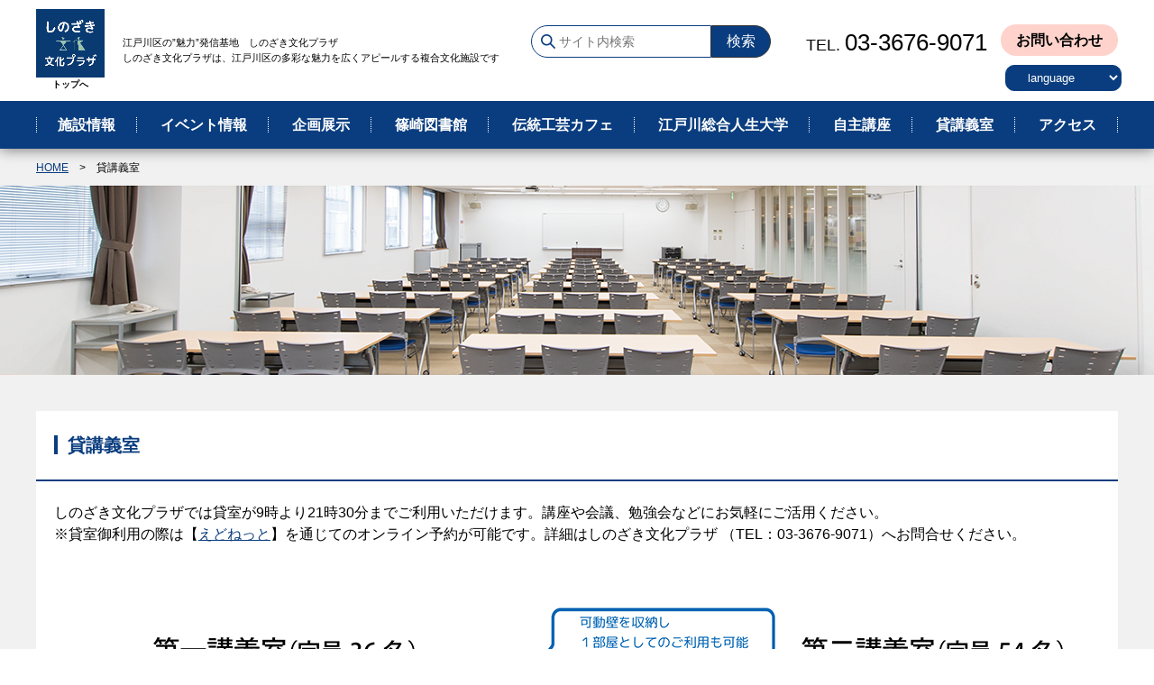

--- FILE ---
content_type: text/html; charset=UTF-8
request_url: https://www.shinozaki-bunkaplaza.com/edonet
body_size: 5226
content:
<!DOCTYPE html>
<html lang="ja">
<head>
    <meta http-equiv="X-UA-Compatible" content="IE=11">
    <title>貸講義室 | 江戸川区 篠崎駅直結 複合施設 図書館 カフェ「しのざき文化プラザ」</title>
    <meta charset="UTF-8">
    <meta name="keywords" content="江戸川区,篠崎,駅直結,複合施設,しのざき文化プラザ,篠崎図書館,江戸川人生総合大学,伝統工芸,カフェ,ギャラリー,講座,スターツアメニティー,スターツ">
    <meta name="description"
          content="江戸川区篠崎駅直結「しのざき文化プラザ」では貸室が9時より21時30分までご利用いただけます。講座や会議、勉強会などにお気軽にご活用ください。">
    <meta name="viewport"
          content="width=device-width,initial-scale=1.0,minimum-scale=1.0,maximum-scale=1.0,user-scalable=no">
    <meta name="format-detection" content="telephone=no">
    <meta property="og:title" content="貸講義室 | 江戸川区 篠崎駅直結 複合施設 図書館 カフェ「しのざき文化プラザ」">
    <meta property="og:type" content="article">
    <meta property="og:url" content="https://www.shinozaki-bunkaplaza.com/edonet">
    <meta property="og:image" content="https://www.shinozaki-bunkaplaza.com/common/img/pc/ogp.jpg"/>
    <meta property="og:site_name" content="江戸川区 篠崎駅直結 複合施設 図書館 カフェ「しのざき文化プラザ」">
    <meta property="og:description" content="江戸川区の”魅力”発信基地 しのざき文化プラザ ｜ しのざき文化プラザは、江戸川区の多彩な魅力を広くアピールする複合文化施設です">
    <meta property="fb:app_id" content="App ID">
    <meta property="article:publisher" content="https://www.facebook.com/Shinopla/">
    <meta name="twitter:card" content="summary_large_image">
    <meta name="twitter:site" content="@shinozakibunnka">
    <meta name="twitter:image" content="https://www.shinozaki-bunkaplaza.com/common/img/pc/ogp.jpg"/>
    <meta name="apple-mobile-web-app-title" content="篠崎文化プラザ">
    <link rel="apple-touch-icon" size="152x152" href="../common/img/ico/apple-touch-icon.png">
    <link rel="icon" href="../common/img/ico/favicon.png">
    <link rel="stylesheet" href="/common/css/reset.css">
    <link rel="stylesheet" href="/common/css/style.css">
    <link rel="stylesheet" href="/css/share.css">
    <link rel="stylesheet" href="/css/edonet.css">
    <script src="//code.jquery.com/jquery-1.11.0.min.js"></script>
    <script src="//code.jquery.com/jquery-migrate-1.2.1.min.js"></script>
    <script src="/common/js/script.js"></script>
    <script src="/js/share.js"></script>
    <script src="/js/header-hight.js"></script>
    <script src="/js/translate.js"></script>
    <script src="https://cdnjs.cloudflare.com/ajax/libs/jquery-cookie/1.4.1/jquery.cookie.js"></script>



    <!-- Google Tag Manager -->
<script>(function(w,d,s,l,i){w[l]=w[l]||[];w[l].push({'gtm.start':
new Date().getTime(),event:'gtm.js'});var f=d.getElementsByTagName(s)[0],
j=d.createElement(s),dl=l!='dataLayer'?'&l='+l:'';j.async=true;j.src=
'https://www.googletagmanager.com/gtm.js?id='+i+dl;f.parentNode.insertBefore(j,f);
})(window,document,'script','dataLayer','GTM-WRH2KJK');</script>
<!-- End Google Tag Manager -->

</head>
<body>

<!-- Google Tag Manager (noscript) -->
<noscript><iframe src="https://www.googletagmanager.com/ns.html?id=GTM-WRH2KJK"
height="0" width="0" style="display:none;visibility:hidden"></iframe></noscript>
<!-- End Google Tag Manager (noscript) --><div id="wrapper">

    <header id="header">
    <div class="header-top">
        <div class="inner">
            <h1 class="logo"><span><a href="/"><img src="/common/img/pc/logo.jpg" alt="しのざき文化プラザ"
                                                    class="switch"><div class="to-top">トップへ</div></a></span><span class="sub-title">江戸川区の”魅力”発信基地　しのざき文化プラザ<br>しのざき文化プラザは、江戸川区の多彩な魅力を広くアピールする複合文化施設です</span>
            </h1>
            <div class="head-contact">
                <ul>
                    <li>TEL.<span class="tel-link">03-3676-9071</span></li>
                    <li><a href="/contact">お問い合わせ</a></li>
                </ul>
            </div>
            <div id="navToggle">
                <div>
                    <span></span>
                    <span></span>
                    <span></span>
                </div>
            </div>
        </div>
    </div>
    <nav id="gnav" class="menu">
        <div class="inner">
            <section class="search-box">
                <form action="https://www.shinozaki-bunkaplaza.com/search" method="post">
                    <input type="hidden" name="_token" value="2BvBy5eiICzMFdgRYzFP3dor6xdDcTyNdkcvOJd1">
                    <input type="search" name="search" placeholder="サイト内検索">
                    <input type="submit" name="submit" value="検索" >
                </form>
            </section>

            <div class="head-lang">
                <select name="head-lang" id="lang_select" >
                    <option value="default" class="notranslate" icon="fa-solid fa-globe">language</option>
                    <option value="ja" class="notranslate">日本語</option>
                    <option value="en" class="notranslate">English</option>
                    <option value="zh_cn" class="notranslate">中文 – 简体</option>
                    <option value="zh_tw" class="notranslate">中文 – 繁體</option>
                    <option value="ko" class="notranslate">한국어</option>
                </select>
            </div>



            <ul id="normal" class="dropmenu">
                <li><a href="/facility"><span>施設情報</span></a></li>
                <li><a href="/event"><span>イベント情報</span></a></li>
                <li><a href="/gallery"><span>企画展示</span></a></li>
                <li><a href="/library"><span>篠崎図書館</span></a></li>
                <li><a href="/cafe"><span>伝統工芸カフェ</span></a></li>
                <li><a href="https://www.sougou-jinsei-daigaku.net/" target="_blank"><span>江戸川総合人生大学</span></a></li>
                <li><a href="/lecture"><span>自主講座</span></a></li>
                <li><a href="https://www.shinozaki-bunkaplaza.com/edonet"><span>貸講義室</span></a></li>
                <li><a href="https://www.shinozaki-bunkaplaza.com/access"><span>アクセス</span></a></li>
            </ul>
        </div>
    </nav>
</header>
<script src="https://www.shinozaki-bunkaplaza.com/common/js/swal.js"></script>
    



    <article id="maincontents" class="edonet">
        <div class="breadcrumbs">
            <div class="inner">
                <ul>
                    <li><a href="/">HOME</a></li>
                    <li>貸講義室</li>
                </ul>
            </div>
        </div>
        <article id="main-visual">
            <img src="/img/pc/edonet/main-visual.png" alt="" class="switch">
        </article>

        <article id="contents">

            <main id="main">
                <article>
                    <section id="edonet-inf" class="section-style share-style">
                        <h2><span>貸講義室</span></h2>
                        <div class="list-box">
                            <ul>
                                <li>
                                    <div class="edonet-inf-top">
                                        <p>
                                            しのざき文化プラザでは貸室が9時より21時30分までご利用いただけます。講座や会議、勉強会などにお気軽にご活用ください。</p>
                                        <div class="description">
                                            <ul>
                                                <li>※貸室御利用の際は【<a href="https://www.shisetsuyoyaku.city.edogawa.tokyo.jp/user/Home"
                                                                 target="_blank">えどねっと</a>】を通じてのオンライン予約が可能です。詳細はしのざき文化プラザ<br
                                                            class="sp">
                                                    （TEL：<span class="tel-link">03-3676-9071</span>）へお問合せください。
                                                </li>
                                            </ul>
                                        </div>
                                        <div class="imgbox">
                                            <img src="/img/pc/edonet/edonet-img.png" alt="貸講義室" class="switch">
                                        </div>
                                    </div>
                                </li>
                                <li>
                                    <div class="basic-charge">
                                        <h3 class="list-share-title">基本料金</h3>
                                        <table class="pc">
                                            <tr>
                                                <td rowspan="2">部屋名</td>
                                                <td>午前の部</td>
                                                <td>午後の部</td>
                                                <td>夜間の部</td>
                                                <td>全日</td>
                                            </tr>
                                            <tr>
                                                <td>9：00<br class="sp">～<br class="sp">12：00</td>
                                                <td>13：00<br class="sp">～<br class="sp">16：30</td>
                                                <td>17：30<br class="sp">～<br class="sp">21：30</td>
                                                <td>9：00<br class="sp">～<br class="sp">21：30</td>
                                            </tr>
                                            <tr>
                                                <td rowspan="1">各部屋</td>
                                                <td>1,990円</td>
                                                <td>2,830円</td>
                                                <td>3,040円</td>
                                                <td>7,860円</td>
                                            </tr>
                                        </table>
                                        <div class="basic-charge-table sp">
                                            <div class="time_area">
                                                <ul class="room">
                                                    <li>部屋名</li>
                                                    <li>各部屋</li>
                                                </ul>
                                                <ul class="time_table">
                                                    <li>
                                                        <ul>
                                                            <li>
                                                                <dl>
                                                                    <dt>午前の部</dt>
                                                                    <dd>9：00～<br>12：00</dd>
                                                                </dl>
                                                            </li>
                                                            <li>1,990円</li>
                                                        </ul>
                                                    </li>
                                                    <li>
                                                        <ul>
                                                            <li>
                                                                <dl>
                                                                    <dt>午後の部</dt>
                                                                    <dd>13：00～<br>16：30</dd>
                                                                </dl>
                                                            </li>
                                                            <li>2,830円</li>
                                                        </ul>
                                                    </li>
                                                    <li>
                                                        <ul>
                                                            <li>
                                                                <dl>
                                                                    <dt>夜間の部</dt>
                                                                    <dd>17：30～<br>21：30</dd>
                                                                </dl>
                                                            </li>
                                                            <li>3,040円</li>
                                                        </ul>
                                                    </li>
                                                    <li>
                                                        <ul>
                                                            <li>
                                                                <dl>
                                                                    <dt>全日</dt>
                                                                    <dd>9：00～<br>21：30</dd>
                                                                </dl>
                                                            </li>
                                                            <li>7,860円</li>
                                                        </ul>
                                                    </li>
                                                </ul>
                                            </div>
                                        </div>
                                        <div class="description">
                                            <ul>
                                                <li>※江戸川区在住、在勤以外のお客様は料金が5割増となります。また、入場料を徴収する場合も料金が割増となります。<a href="//www.shinozaki-bunkaplaza.com/staffblog/detail782">→料金表はこちら</a></li>
                                            </ul>
                                        </div>
                                    </div>
                                </li>
                                <li>
                                    <div class="basic-charge">
                                        <div class="facility">
                                            <h3 class="list-share-title">設備料金一例</h3>
                                            <table class="pc">
                                                <tr>
                                                    <td>設備名</td>
                                                    <td>プロジェクター</td>
                                                    <td>スクリーン</td>
                                                    <td>ワイヤレスマイク</td>
                                                    <td>MD ・ CDプレイヤー</td>
                                                    <td>DVDプレイヤー</td>
                                                    <td>電源料</td>
                                                </tr>
                                                <tr class="facilityPrice">
                                                    <td>料金</td>
                                                    <td>1,050円</td>
                                                    <td>320円</td>
                                                    <td>630円</td>
                                                    <td>320円</td>
                                                    <td>520円</td>
                                                    <td>250円</td>
                                                </tr>
                                            </table>
                                            <div class="basic-charge-table sp">
                                                <div class="time_area">
                                                    <ul class="room">
                                                        <li>設備名</li>
                                                        <li>料金</li>
                                                    </ul>
                                                    <ul class="time_table facility_table">
                                                        <li>
                                                            <ul>
                                                                <li>
                                                                    <dl>
                                                                        <dt>プロジェクター</dt>
                                                                    </dl>
                                                                </li>
                                                                <li>1,050円</li>
                                                            </ul>
                                                        </li>
                                                        <li>
                                                            <ul>
                                                                <li>
                                                                    <dl>
                                                                        <dt>スクリーン</dt>
                                                                    </dl>
                                                                </li>
                                                                <li>320円</li>
                                                            </ul>
                                                        </li>
                                                        <li>
                                                            <ul>
                                                                <li>
                                                                    <dl>
                                                                        <dt>ワイヤレスマイク</dt>
                                                                    </dl>
                                                                </li>
                                                                <li>630円</li>
                                                            </ul>
                                                        </li>
                                                        <li>
                                                            <ul>
                                                                <li>
                                                                    <dl>
                                                                        <dt>MD ・ CD<br>プレイヤー</dt>
                                                                    </dl>
                                                                </li>
                                                                <li>320円</li>
                                                            </ul>
                                                        </li>
                                                        <li>
                                                            <ul>
                                                                <li>
                                                                    <dl>
                                                                        <dt>カセットデッキ<br>プレイヤー</dt>
                                                                    </dl>
                                                                </li>
                                                                <li>320円</li>
                                                            </ul>
                                                        </li>
                                                        <li>
                                                            <ul>
                                                                <li>
                                                                    <dl>
                                                                        <dt>VHS ・ DVD<br>プレイヤー</dt>
                                                                    </dl>
                                                                </li>
                                                                <li>520円</li>
                                                            </ul>
                                                        </li>
                                                        <li>
                                                            <ul>
                                                                <li>
                                                                    <dl>
                                                                        <dt>電源料</dt>
                                                                    </dl>
                                                                </li>
                                                                <li>250円</li>
                                                            </ul>
                                                        </li>
                                                    </ul>
                                                </div>
                                            </div>
                                            <div class="description">
                                                <ul>
                                                    <li>※各料金午前の部、午後の部、夜間の部それぞれを1単位とし、全日利用の場合は3単位分の料金をいただきます。</li>
                                                </ul>
                                            </div>
                                        </div>
                                    </div>
                                </li>
                                <li>
                                    <div class="acceptance">
                                        <h3 class="list-share-title">利用受付</h3>
                                        <p>利用日の3か月前の5日（9:00）から14日（22:00）で抽選受付、15日（12:00）に抽選結果発表、26日（12:00）から空き予約を行ないます。</p>
                                    </div>
                                </li>
                                <li>
                                    <div class="notes">
                                        <h3 class="list-share-title">注意事項</h3>
                                        <div class="description">
                                            <ul>
                                                <li>・サークル団体がご利用することもできますが、当施設は料金の減免規定はありませんのでご注意ください。全館禁煙、飲食不可です。</li>
                                                <li>・施設の利用時間は、準備や後片付けの時間も含みます。</li>
                                                <li>・机、イスなどの備品は元の位置に戻してください。</li>
                                                <li>・講義室は飲食禁止となっております。</li>
                                                <li>・火気の使用はご遠慮ください。</li>
                                                <li>・ゴミは各自でお持ち帰りください。</li>
                                                <li>・施設や備品の故障・破損等は速やかに事務室へご報告ください。</li>
                                                <li>・隣室及図書館、カフェに迷惑となるような音での使用はおやめください。</li>
                                                <li>・注意事項を守らない場合、施設の利用を中止させていただくことがあります。ご了承ください。</li>
                                                <li>・えどねっと利用規約第32条に基づき、営業活動、営利活動を目的とした利用はできません。</li>
                                            </ul>
                                        </div>
                                        <a href="https://www.shisetsuyoyaku.city.edogawa.tokyo.jp/user/Home" target="_blank"
                                           class="link-box"><span>ご予約はこちら</span>江戸川区施設予約システム：<br class="sp">えどねっと</a>
                                    </div>
                                </li>
                            </ul>
                        </div>
                    </section>
                </article>
            </main>
        </article>
    </article>

    <footer id="footer">
	<article class="footer-top">
		<div class="inner">
			<nav id="footer-nav">
				<ul class="nav-box">
					<li><a href="/"><span>トップ</span></a></li>
					<li><a href="/facility"><span>施設情報（アクセス）</span></a></li>
					<li><a href="/gallery"><span>企画展示</span></a></li>
					<li><a href="/cafe"><span>伝統工芸カフェ</span></a></li>
					<li><a href="/lecture"><span>自主講座</span></a></li>
					<li><a href="/edonet"><span>貸講義室</span></a></li>
					<li><a href="/information"><span>インフォメーション</span></a></li>
					<li><a href="/event"><span>イベントカレンダー</span></a></li>
					<li><a href="/staffblog"><span>文化プラザブログ</span></a></li>
					<li><a href="/contact"><span>お問い合わせ</span></a></li>
				</ul>
			</nav>
		</div>
	</article>
	<article class="footer-bottom">
		<div class="inner">
			<section class="footer-logo">
				<a class="sp" href="/privacy">プライバシーポリシー</a>
				<h1><a href="https://www.city.edogawa.tokyo.jp/" target="_blank"><img src="/common/img/pc/footer-logo.png" alt="江戸川区" class="switch"></a></h1>
				<address id="copyright">Copyright Starts Amenity CORPORATION. <br class="sp">All rights reserved.</address>
			</section>
			<section class="corp-link">
				<ul class="nav-box">
					<li><a href="" class="disable"><span>篠崎SAパブリックサービス</span></a></li>
					<li><a href="https://www.amenity-net.co.jp/" target="_blank"><span>スターツアメニティー株式会社</span></a></li>
					<li><a href="https://www.trc.co.jp/" target="_blank"><span>株式会社図書館流通センター</span></a></li>
					<li><a href="https://www.starts-fs.co.jp/" target="_blank"><span>スターツファシリティーサービス株式会社</span></a></li>
				</ul>
			</section>
		</div>
	</article>
</footer>
    <div id="page-top"><a href="#"></a></div>

</div>
</body>
</html>

--- FILE ---
content_type: text/css
request_url: https://www.shinozaki-bunkaplaza.com/common/css/style.css
body_size: 3406
content:
@charset "UTF-8";

@font-face {
  font-family: "Yu Gothic";
  src: local("Yu Gothic Medium");
  font-weight: 100;
}
@font-face {
  font-family: "Yu Gothic";
  src: local("Yu Gothic Medium");
  font-weight: 200;
}
@font-face {
  font-family: "Yu Gothic";
  src: local("Yu Gothic Medium");
  font-weight: 300;
}
@font-face {
  font-family: "Yu Gothic";
  src: local("Yu Gothic Medium");
  font-weight: 400;
}
@font-face {
  font-family: "Yu Gothic";
  src: local("Yu Gothic Bold");
  font-weight: bold;
}


body{
	font-family: "Yu Gothic", YuGothic,'Hiragino Kaku Gothic ProN', 'ヒラギノ角ゴ ProN W3', Meiryo, 'メイリオ', sans-serif;
	font-size: 16px;
	word-break : break-all;
	line-height: 1.6;
	min-width: 1200px;
	font-weight: 500;
}
@media all and (-ms-high-contrast:none) {
  body {
    font-family: "メイリオ",Meiryo,"游ゴシック",YuGothic,"ヒラギノ角ゴ Pro W3","Hiragino Kaku Gothic Pro","ＭＳ Ｐゴシック","MS PGothic",sans-serif;
  }
}
#wrapper {
	min-width: 1200px;
	position: relative;
}
img{
	vertical-align: bottom;
}
.inner{
	width: 1200px;
	margin: 0 auto;
}
.pc{
	display: block;
}
.sp{
	display: none;
}
img{-webkit-backface-visibility: hidden;backface-visibility:hidden;}
a:hover{
	opacity: 0.7;
	color: #ccc;
}
a.disable{pointer-events: none;}
input[type="button"],input[type="text"],input[type="submit"],input[type="search"] {
   -webkit-appearance: none;
   border-radius: 0;
}
/*header*/
header{
	overflow: hidden;
	box-shadow: 0px 0px 15px 0px #666;
	background: #fff;
	width: 100%;
	position: fixed;
	z-index: 999;
}
header .header-top {
	overflow: hidden;
	padding: 10px 0;
}
header .header-top .inner::after{content:" ";display:block;clear:both;}
header h1.logo{
	float: left;
}
header h1.logo a {
    text-decoration: none;
    color: #000;
}
header h1.logo span{
	display: table-cell;
	vertical-align: middle;
	height: 73px;
}
header h1.logo span.sub-title{
	font-weight: 500;
	font-size: 11px;
	line-height: 1.6;
	padding: 0 20px;
}
header h1.logo img{
	width: 76px;
}
header .head-contact{
	float: right;
	padding: 17px 0px;
}

header .head-contact > ul {
	margin-bottom: 15px;
}

header .head-contact ul{
	overflow: hidden;
}
header .head-contact li{
	float: left;
}
header .head-contact li:first-child{
	font-size: 18px;
}
header .head-contact li:first-child span{
	font-size: 26px;
	font-weight: 500;
	margin-left: 5px;
}
header .head-contact li:last-child{
	background: #ffd3cc;
	border-radius: 20px;
	overflow: hidden;
	margin-left: 15px;
}
header .head-contact li:last-child a{
	color: #000;
	padding: 5px 10px;
	text-decoration: none;
	display: block;
	width: 130px;
	text-align: center;
	box-sizing: border-box;
	font-weight: bold;
}

header .head-lang{
	float: right;
	margin-top: 0;
	position: absolute;
	top: 72px;
	right:  calc(50% - 604px);;
	margin-left: -35px;
}
#lang_select {
	padding: 5px 20px;
	border: 1px solid #0a3d7f;
	background: #0a3d7f;
	border-radius: 10px;
	overflow: hidden;
	margin-left: 15px;
	color: white;
}

/*gnav*/
header nav#gnav{
	clear: both;
	background: #0a3d7f;
	text-align: center;
}
header nav#gnav ul{
	overflow: hidden;
  display: flex;
  align-items: center;
  justify-content: space-between;
	vertical-align: bottom;
}
header nav#gnav ul li a{
	color: #fff;
	text-decoration: none;
	padding: 14px 0;
	display: block;
	font-size: 16px;
	font-weight: bold;
}
header nav#gnav ul li a > span{
	color: #fff;
	border-right: 1px dotted #fff;
	padding: 0 23px;
}
header nav#gnav ul li:first-child a > span{
	border-left: 1px dotted #fff;
}
header nav#gnav ul li a:hover {
	opacity: 1;
	background: #3b6499;
}
header nav#gnav ul li a:hover > span {
	color: #fff;
	opacity: 1;
}
header .to-top {
	font-size: 10px;
	text-align: center;
}
#navToggle {
	position: absolute;
	right: 10px;
	top: 16px;
	width: 35px;
	height: 21px;
	cursor: pointer;
	z-index: 100;
	display: none;
}
#navToggle div {position:relative;}
#navToggle span {
	display: block;
	position: absolute;
	width: 100%;
	border-bottom: 2px solid #0a3d7f;
	-webkit-transition: .35s ease-in-out;
	-moz-transition: .35s ease-in-out;
	transition: .35s ease-in-out;
}
#navToggle span:nth-child(1) {top:0;}
#navToggle span:nth-child(2) {top:9px;}
#navToggle span:nth-child(3) {top:18px;}
#navToggle p {
	position: relative;
	top: 20px;
	font-weight: bold;
	letter-spacing: -0.4px;
	font-size: 10px;
}


/*maincontents*/
article#maincontents {
	background: #f1f1f1;
	overflow: hidden;
}

/*footer*/
footer{
	color: #666;
}
nav#footer-nav{
	line-height: 0;
}
.footer-top .inner{
	padding: 18px 0;
}
.footer-bottom .inner {
	padding: 20px 0;
	overflow: hidden;
}
article.footer-top {
	border-bottom: 1px solid #ddd;
}
section.footer-logo{
	float: left;
	position: relative;
	width: 357px;
}
section.corp-link {
	line-height: 0;
	float: right;
	margin-top: 35px;
}
ul.nav-box {
	overflow: hidden;
	display: inline-block;
}
ul.nav-box li {
	float: left;
	line-height: 1;
}
ul.nav-box li a{
	text-decoration: none;
	color: #666;
	font-size: 14px;
	display: block;
}
ul.nav-box li a span{
	border-right: 1px solid #666;
	padding: 0 9px;
	display: inline-block;
	line-height: 1;
}
@media screen and (-ms-high-contrast: none) {
	ul.nav-box li a span{
		line-height: 0.7;
		padding-top: 4px;
	}
}

ul.nav-box li:first-child a span{
	border-left: 1px solid #666;
}
address#copyright {
	font-size: 10px;
	margin-top: 11px;
	font-style:normal;
}
section.corp-link ul.nav-box li a span {
	padding: 0 10px;
	letter-spacing: -1px;
}
@media screen and (-ms-high-contrast: none) {
	section.corp-link ul.nav-box li a span{
		padding-top: 4px;
	}
}
section.corp-link ul.nav-box li:nth-child(2) a span {
	letter-spacing: -1.5px;
}
section.corp-link ul.nav-box li:nth-child(3) a span {
	letter-spacing: -0.5px;
}
section.corp-link ul.nav-box li:nth-child(4) a span {
	letter-spacing: -1.5px;
}
/*side*/
aside#side {
	float: left;
	margin-left: 35px;
}
aside#side .inner{
	padding: 0;
}
nav#side-nav li{
	margin-top: 10px;
}
nav#side-nav li:hover{
	opacity: 0.8;
}
nav#side-nav li:first-child{
	margin-top: 0;
}
.search-box {
	margin-top: 0;
	position: absolute;
	top: 28px;
	left: 46%;
	/*margin-left: -35px;*/
}
input[type="search"] {
	border: 1px solid #0a3d7f;
	height: 36px;
	padding: 0 10px 0 30px;
	width: 200px;
	box-sizing: border-box;
	float: left;
	font-size: 14px;
	border-radius: 18px 0 0 18px;
	background: url(/common/img/ico/search-ico.png) 10px center no-repeat;
	outline: none;
}
input[type="submit"] {
	border: 1px solid #333;
	background: #0a3d7f;
	color: #fff;
	height: 36px;
	float: right;
	width: 66px;
	font-size: 16px;
	border-radius: 0 18px 18px 0;
	outline: none;
}
.sns-facebook,.sns-twitter{
	margin-top: 20px;
	width: 300px;
}
@media all and (-ms-high-contrast:none) {
  .sns-twitter {
    display: none;
  }
}
.timeline-TweetList {
    height: 400px;
}
section.footer-logo a.sp{
	border-right: 1px solid #666;
	border-left: 1px solid #666;
	padding: 0 20px;
	display: inline-block;
	color: #666;
	text-decoration: none;
	line-height: 1.2;
	position: absolute;
	top: 5px;
	left: 160px;
	font-size: 14px;
}
@media screen and (-ms-high-contrast: none) {
	section.footer-logo a.sp{
		line-height: 0.7;
		padding-top: 4px;
	}
}
#page-top{
	position: fixed;
	bottom: 20px;
	right: 20px;
}
#page-top a {
	width: 44px;
	height: 44px;
	background: url(/common/img/pc/ico/top_btn.png) no-repeat;
	background-size: 100%;
	display: block;
	-webkit-transition: background 0.5s;
	-moz-transition: background 0.5s;
	transition: background 0.5s;
}
/*main*/
article#contents{
	overflow: hidden;
	width: 1200px;
	margin: 40px auto 90px;
}

.listCss {
	padding-left: 13px;
}
/* ====================================
ブラウザ幅が767pxの時のスタイル
=======================================*/
@media screen and (max-width: 767px) {
	body{
		font-size: 14px;
		min-width: 100%;
		width: 100%;
		max-width: 100%;
		margin: 0 auto;
		position: relative;
		-webkit-text-size-adjust: 100% !important;
	}
	#wrapper {
		min-width: auto;
	}
	html {
		overflow-x: hidden;
		height: 100%;
	}
	input,select,textarea {
		box-shadow: none;
		-webkit-overflow-scrolling: auto;
		overflow-scrolling: auto;
		font-family: inherit;
	}
	@media screen and (-ms-high-contrast: active), (-ms-high-contrast: none) {
		html{
			overflow-x: hidden;
			height: 100%;
		}
		body{
			overflow-y: auto;
			overflow-x: hidden;
			height: 100%;
		}
	}
	@supports (-ms-ime-align: auto) {
		html{
			overflow: hidden;
			height: 100%;
		}
		body{
			overflow-y: auto;
			overflow-x: hidden;
			height: 100%;
		}
	}

	body.fixed {
		overflow: visible;
		height: 100%;
		position: fixed;
	}
	.inner{
		width: 100%;
		margin: 0;
		box-sizing: border-box;
	}
	img {
		width: 100%;
	}
	.pc{
		display: none;
	}
	.sp{
		display: block;
	}


	/*-- header
	-----------------------*/
	header {
		overflow: visible;
		box-shadow: 0px 0px 15px 0px #000;
		z-index: 10;
		background: #fff;
		width: 100%;
		position: fixed;
		top: 0;
		left: 0;
	}

	header.openNav{

	}
	header .head-contact {
		float: left;
		padding: 0px;
		margin-left: 12px;
	}

	header .head-lang{
		width: 90%;
		position: relative;
		margin: 0 0 15px;
		background: #fff;
		overflow: hidden;
		padding: 15px;
		top: 0;
		left: 0;
		z-index: 0;
	}


	header .header-top {
		overflow: visible;
		padding: 3px 10px;
		position: relative;
		z-index: 5;
		background: #fff;
	}
	header.openNav .header-top {
		position: fixed;
		width: 100%;
		box-sizing: border-box;
		top: 0;
	}
	header .header-top:after {
		content: "";
		clear: both;
		display: block;
	}
	header h1.logo {
		width: 45px;
	}
	header h1.logo span {
		padding: 0;
		height: auto;
	}
	header h1.logo span.sub-title{
		display: none;
	}
	header h1.logo img{
		width: 45px;
	}	
	header .head-contact li:first-child {
		font-size: 10px;
		line-height: 1.2;
		margin-top: 10px;
	}
	header .head-contact li:first-child span {
		font-size: 14px;
		display: block;
	}
	header .head-contact li:last-child {
		margin-left: 13px;
		margin-top: 14px;
	}
	header .head-contact li:last-child a {
		width: 85px;
		font-size: 10px;
		padding: 2px 10px;
	}
	header .head-contact li:first-child span.tel-link{
		margin-left: 0;
	}
	header .head-contact li:first-child span.tel-link a{
		color: #333;
		text-decoration: none;
	}
	nav#gnav {
		position: fixed;
		top: -500%;
		background: #fff;
		width: 100%;
		text-align: center;
		-webkit-transition: .5s ease-in-out;
		-moz-transition: .5s ease-in-out;
		transition: .5s ease-in-out;
		padding: 20px 20px;
		overflow-y: scroll;
		box-sizing: border-box;
		z-index: -1;
	}
	header nav#gnav ul {
		display: block;
		overflow: visible;
		margin-bottom: 15px;
	}
	header nav#gnav ul li {
		float: none;
		border-bottom: 1px dotted #fff;
	}
	header nav#gnav ul li a > span {
		color: #fff;
		border: none;
		padding: 0 24px;
	}
	header nav#gnav ul li:first-child a > span {
		border: none;
	}
	header nav#gnav ul li a {
		text-align: left;
	}
	header nav#gnav ul li a:hover {
		opacity: 1;
		background: #0a3d7f;
	}
	#navToggle {
		display: block;
	}
	.openNav #navToggle span:nth-child(1) {
		top: 8px;
		-webkit-transform: rotate(-45deg);
		-moz-transform: rotate(-45deg);
		transform: rotate(-45deg);
	}
	.openNav #navToggle span:nth-child(2), .openNav #navToggle span:nth-child(3) {
		top: 8px;
		-webkit-transform: rotate(45deg);
		-moz-transform: rotate(45deg);
		transform: rotate(45deg);
	}
	/*-- fotter
	-----------------------*/
	footer {
		color: #666;
	}
	section.footer-logo {
		float: none;
		width: 100%;
		text-align: center;
	}
	section.footer-logo img{
		width: 97.5px;
	}
	section.footer-logo a.sp{
		border-right: 1px solid #666;
		border-left: 1px solid #666;
		padding: 0 20px;
		display: inline-block;
		color: #666;
		text-decoration: none;
		margin-bottom: 30px;
		line-height: 1.2;
		position: static;
	}
	#footer-nav ul.nav-box li {
		float: left;
		line-height: 1;
		width: 49.8%;
		border-bottom: 1px solid #dddddd;
	}
	#footer-nav ul.nav-box li:nth-child(even){
		border-left: 1px solid #dddddd;
	}
	#footer-nav ul.nav-box li:first-child a span {
		border: none;
	}
	#footer-nav ul.nav-box li a span {
		border: none;
		padding: 0;
		display: block;
		text-align: center;
		padding: 17px 0px;
	}
	section.corp-link {
		line-height: 0;
		float: none;
		margin-top: 20px;
		text-align: center;
		display: none;
	}
	.corp-link ul.nav-box li {
		float: none;
		line-height: 1;
		display: block;
		margin-top: 10px;
	}
	.corp-link ul.nav-box li a span {
		border-right: 1px solid #666;
		border-left: 1px solid #666;
		padding: 0 14.45px;
		display: inline-block;
		line-height: 1.2;
	}
	.corp-link ul.nav-box li:nth-child(3) a span{
		padding: 0 20px;
	}
	address#copyright {
		font-size: 11px;
	}
	#fb-root {
		display: none;
	}
	.uiScaledImageContainer,._2lqh {
		width: 100% !important;
	}
	.sns-facebook, .sns-twitter {
		width: 90%;
		margin: 20px auto 30px;
		overflow: hidden;
		height: 355px;
	}
	._2p3a {
		width: 100% !important;
		min-width: 100% !important;
	}
	article.footer-top {
		border-bottom: none;
	}
	.footer-top .inner {
		padding: 0;
	}
	.fb_iframe_widget,
	.fb_iframe_widget span,
	.fb_iframe_widget iframe[style]{
		width: 100% !important;
	}
	._2p3a {
		width: auto !important;
	}
	/*-- aside
	-----------------------*/
	aside#side {
		float: none;
		margin-left: 0;
	}
	aside#side .inner2{
		padding: 45px 20px 0;
		overflow: hidden;
	}
	aside#side section.side-ctg-list {
		margin-top: 35px;
	}
	.search-box {
		position: relative;
		margin: 0 0 15px;
		background: #fff;
		overflow: hidden;
		padding: 15px;
		top: 0;
		left: 0;
		z-index: 0;
	}
	input[type="search"] {
		width: 74%;
		box-sizing: border-box;
		float: left;
		background: url(/common/img/ico/search-ico-sp.png) 10px center no-repeat;
		background-size: 16px 16px;
		position: relative;
		z-index: 0;
	}
	input[type="submit"] {
		float: left;
		width: 26%;
		font-size: 16px;
	}
	/*main*/
	article#contents {
		overflow: hidden;
		width: 100%;
		margin: 44px auto 75px;
	}
	#page-top a {
		width: 44px;
		height: 44px;
		background: url(/common/img/sp/ico/top_btn.png) no-repeat;
		background-size: 100%;
	}
}


--- FILE ---
content_type: text/css
request_url: https://www.shinozaki-bunkaplaza.com/css/share.css
body_size: 5779
content:
@charset "UTF-8";

.pc {
  display: block;
}

.sp {
  display: none;
}

article#main-visual {
  height: 210px;
  background-repeat: no-repeat;
  background-position: top center;
}

article#main-visual img {
  display: none;
  width: 100%;
}

@media screen and (min-width: 1366px) {
  article#main-visual {
    background-size: cover;
    height: 0;
    padding-top: 15.545%;
  }
}

section.section-style h2 {
  font-size: 20px;
  color: #0a3d7f;
  border-bottom: 2px solid #0a3d7f;
  padding: 23px 20px;
  background: #fff;
  line-height: 1;
}

.info section.section-style h2 {
  display: flex;
  align-items: center;
  justify-content: space-between;
}

.search section.section-style h2 {
  justify-content: flex-start;
}

.info section.section-style h2>span:first-child {
  margin-right: auto;
}

.search section.section-style h2>span:first-child {
  margin-right: 20px;
}

section.section-style h2 span {
  line-height: 1.5;
  padding-left: 15px;
  display: inline-block;
  position: relative;
}

.info section.section-style h2 .cat {
  width: 80px;
  padding: 0;
}

.info section.section-style h2>span:not(:first-child) {
  padding: 0;
}

section.section-style h2 .cat.planning {
  line-height: 1.8;
  text-align: center;
  padding-left: 0;
  display: inline-block;
  position: relative;
  margin-top: 0;
}

section.section-style h2>span:first-child::before {
  content: "";
  background: #0a3d7f;
  width: 4px;
  height: 70%;
  position: absolute;
  left: 0;
  top: 4px;
  display: inline-block;
}

@media all and (-ms-high-contrast:none) {
  section.section-style h2>span:before {
    top: 2px;
  }
}

section.section-style span input[type="checkbox"] {
  display: none;
}

section.section-style span .checkbox {
  -webkit-transition: background-color 0.2s linear;
  transition: background-color 0.2s linear;
  position: relative;
  display: inline-block;
  padding: 0 0 0 42px;
  vertical-align: middle;
  cursor: pointer;
}

section.section-style span .checkbox::before {
  -webkit-transition: opacity 0.2s linear;
  transition: opacity 0.2s linear;
  position: absolute;
  top: 50%;
  left: 21px;
  display: block;
  margin-top: -7px;
  width: 5px;
  height: 9px;
  border-right: 3px solid #0a3d7f;
  border-bottom: 3px solid #0a3d7f;
  content: '';
  opacity: 0;
  -webkit-transform: rotate(45deg);
  -ms-transform: rotate(45deg);
  transform: rotate(45deg);
}

section.section-style span .checkbox::after {
  -webkit-transition: border-color 0.2s linear;
  transition: border-color 0.2s linear;
  position: absolute;
  top: 50%;
  left: 15px;
  display: block;
  margin-top: -8px;
  width: 16px;
  height: 16px;
  border: 2px solid #ccc;
  border-radius: 6px;
  content: '';
}

section.section-style span .checkbox:hover:after {
  border-color: #0a3d7f;
}

section.section-style input[type=checkbox]:checked+.checkbox:before {
  opacity: 1;
}

section.section-style h2.ctg-title span {
  border: none;
  font-size: 13px;
}

section.section-style h2.ctg-title .cat {
  padding: 1px 0 0;
}

section.section-style h2.ctg-title .date {
  color: #000;
  font-size: 16px;
  flex: 1;
}

section.section-style h2.ctg-title .ctg-title-text {
  display: block;
  border: none;
  padding: 0;
  color: #000;
  font-size: 24px;
  margin-top: 10px;
}

.section-style form {
  padding-top: 10px;
}

.list-box {
  padding: 20px 0px 25px;
  margin: 0 20px;
}

.list-box>div {
  overflow: hidden;
  margin-top: 10px;
}

.list-box>div:first-child {
  margin: 0 0 0;
}

.list-box>div p {
  margin-bottom: 20px;
}

.list-box>div p:last-of-type {
  margin-bottom: 0;
}

.list-box img.left {
  margin: 0 20px 20px 0;
}

.list-box img.right {
  margin: 0 0 20px 20px;
}

.list-box>div a {
  color: #0a3d7f;
}

.left {
  float: left;
}

.right {
  float: right;
}

#tomorrow {
  border-top: 1px dashed #ccc;
}

.list-box h3 {
  font-size: 18px;
  font-weight: 500;
  margin-bottom: 10px;
}

.list-box ul li dl {
  display: flex;
  align-items: center;
}

.list-box ul li dl dt {
  white-space: nowrap;
}

.list-box ul li dl dt,
.list-box ul li dl dd {
  padding: 8px 0;
}

.list-box ul li dl dd {
  flex-grow: 1;
  font-size: 17px;
  letter-spacing: -1px;
}

.list-box ul li dl dd a {
  color: #0a3d7f;
}

.search .list-box ul li dl dt {
  display: flex;
  align-items: center;
}

.search .list-box ul li dl dt>span:first-child {
  width: 160px;
}

.search .list-box ul li dl dt>span+span {
  width: 140px;
}

.search .list-box ul li dl dt>.date {
  width: 140px;
  text-align: justify;
  white-space: normal;
  word-break: normal;
}

/**/
span.date {
  margin-left: 10px;
  margin-right: 15px;
  line-height: 20px;
  display: inline-block;
  width: 120px;
  text-align: right;
  white-space: nowrap;
}

span.cat {
  font-size: 13px;
  border-radius: 11px;
  display: inline-block;
  color: #fff;
  width: 72px;
  box-sizing: border-box;
  text-align: center;
  padding-top: 1px;
}

span.voluntary,
span.community {
  width: 119px;
  padding: 1px 0 0px;
}

/**/
.planning {
  background: #4585d8;
}

.library {
  background: #4bb7b0;
}

.university {
  background: #8bae6f;
}

.cafe {
  background: #ecae5d;
}

.crafts {
  background: #cd7474;
}

.course {
  background: #7b7b7b;
}

.other {
  background: #bbbbbb;
}

.voluntary {
  background: #8bae6e;
}

.community {
  background: #edaf5c;
}

.wanted {
  background: #d94545;
}

/**/
.list-box li {
  margin-top: 20px;
}

#cont-info .list-box li {
  margin-top: 0;
}

.list-box figure {
  overflow: hidden;
}

.list-box .imgbox {
  float: left;
}

.list-box figcaption {
  width: 961px;
  float: left;
  padding-left: 20px;
}

.list-box li.img-right .imgbox {
  float: right;
  margin: 0 0 20px 20px;
}

.list-box li.img-right figcaption {
  float: none;
  padding: 0;
}

.list-box figcaption .list-box-link {
  margin: 20px 0;
  display: block;
}

.list-box figcaption .list-box-link a {
  color: #0a3d7f;
}

.list-box li:first-child {
  margin-top: 0px;
}

.list-box li.over-rap figcaption {}

/*　パンクズ
=======================================*/
.breadcrumbs .inner {
  padding: 12px 0 10px 0;
}

.breadcrumbs ul {
  overflow: hidden;
}

.breadcrumbs ul li {
  float: left;
  font-size: 12px;
}

.breadcrumbs ul li:first-child {
  margin-left: 0;
  padding-left: 0;
}

.breadcrumbs ul li:before {
  content: ">";
  margin: 0 1em;
}

.breadcrumbs ul li:first-child:before {
  content: "";
  margin: 0;
}

.breadcrumbs ul li a {
  color: #0a3d7f;
}

/* ページャー
=======================================*/
.pager {
  text-align: center;
  padding-top: 40px;
}

.pager ul {
  overflow: visible;
  display: flex;
  align-items: center;
  justify-content: center;
}

.pager li {
  padding: 0 16px;
  border-left: 2px solid #afafaf;
  text-align: center;
  line-height: 15px;
}

.pager a {
  display: inline-block;
  line-height: 12px;
  color: #0a3d7f;
  font-size: 16px;
  font-weight: bold;
}

.pager li:first-child {
  margin-left: 0;
  border: none;
  padding-left: 0;
  padding-right: 22px;
}

.pager li:last-child {
  padding-left: 22px;
}

.pager li.active a {
  font-weight: bold;
  color: #666;
  text-decoration: none;
}

.detail-pager {
  padding-top: 23px;
}

.staffblog-datail .detail-pager {
  padding-top: 40px;
}

.detail-pager a {
  color: #333;
  text-decoration: none;
  font-size: 16px;
  display: block;
  line-height: 1.2;
  font-weight: 500;
}

.event-list .detail-pager a {
  color: #333;
  text-decoration: none;
  font-size: 18px;
  display: block;
  line-height: 1;
}

.detail-pager a:hover {
  text-decoration: underline;
}

#cont-event .detail-pager ul {
  height: 12px;
  padding: 9px !important;
}

.detail-pager li {
  line-height: 1;
}

#cont-event .detail-pager li {
  border: none;
}

.sns {
  text-align: center;
  margin-top: 24px;
  margin-bottom: 20px;
}

section.pager.detail-pager {
  padding-top: 0;
  margin: 0 auto;
  width: 372px;
}

section.pager.detail-pager ul {
  justify-content: flex-start;
  align-items: flex-start;
}

section.pager.detail-pager a[href*="javascript:void(0)"],
section.pager.detail-pager li>span {
  display: none;
}

section.pager.detail-pager li {
  display: inline-block;
  width: 126px;
  box-sizing: border-box;
}

.event section.pager.detail-pager {
  width: 410px;
}

.event #cont-event .pager li.naw {
  white-space: nowrap;
  width: 200px;
}

.detail-pager li:first-child {
  background: url(/common/img/pc/ico/ico-left.png) no-repeat;
  background-position: left center;
  padding-left: 22px;
}

.detail-pager li:last-child {
  background: url(/common/img/pc/ico/ico-right.png) no-repeat;
  background-position: right center;
  padding-right: 20px;
}

.event-list .detail-pager a .left  {
  background: url(/common/img/pc/ico/car-arrow-prev.png) no-repeat;
  background-position: left center;
  padding-left: 22px;
}

.event-list .detail-pager a .right {
  background: url(/common/img/pc/ico/car-arrow-next.png) no-repeat;
  background-position: right center;
  padding-right: 20px;
}

.sp-pager {
  display: none;
}

.pager.detail-pager2 {
  padding-top: 20px;
  line-height: 1;
  display: flex;
  justify-content: center;
}

.detail-pager2 ul {
  margin: 0 !important;
  padding: 0 !important;
}

.detail-pager2 li {
  border-left: 2px solid #afafaf !important;
  border-right: 2px solid #afafaf !important;
  float: none !important;
  width: auto !important;
  background: transparent !important;
}

.detail-pager2 a {
  color: #333;
  text-decoration: none;
  font-size: 16px;
  display: block;
  line-height: 1.2;
  position: static !important;
}

/* sns
=======================================*/
.sns {
  text-align: center;
  margin-top: 24px;
}

.sns h2 {
  margin-bottom: 5px;
  font-size: 15px;
  line-height: 1.5;
}

.sns ul {
  overflow: hidden;
  display: inline-block;
}

.sns li {
  float: left;
  text-align: center;
  margin-left: 10px;
}

.sns li:first-child {
  margin-left: 0;
}

.sns a {
  display: block;
}

/* カレンダー
=======================================*/
#calendar {
  padding: 9px 13px 14px;
  border-top: 4px solid #0a3d7f;
}

#calendar table {}

#calendar tr.calendar-title {}

#calendar tr.calendar-title td,
#calendar tr.calendar-title td.back {
  border: none;
  vertical-align: middle;
}

#calendar tr.calendar-title td a {
  font-size: 15px;
  padding: 0;
}

#calendar tr.calendar-title td.back,
#calendar tr.calendar-title td.next {
  white-space: nowrap;
}

#calendar tr.calendar-title td.back a {
  border: none;
  background: url(/common/img/pc/ico/ico-left.png) no-repeat;
  background-position: left center;
  padding-left: 20px;
}

#calendar tr.calendar-title td.next a {
  background: url(/common/img/pc/ico/ico-right.png) no-repeat;
  background-position: right center;
  padding-right: 20px;
}

#calendar tr.calendar-title td.naw {
  color: #0a3d7f;
  font-weight: bold;
  font-size: 20px;
  width: 174px;
  padding: 0 13px;
}

#calendar tr.calendar-title td.naw select {
  cursor: pointer;
  outline: none;
  color: #0a3d7f;
  border-radius: 0;
  -webkit-appearance: none;
  -moz-appearance: none;
  appearance: none;
  width: 100%;
  border: 1px solid #0a3d7f;
  margin: 4px 0 0 0;
  font-size: 17px;
  line-height: 1;
  font-weight: normal;
  height: 30px;
  padding-left: 10px;
  padding-right: 30px;
  background: url(/common/img/sp/ico/ico-select-btn.png) #fff no-repeat;
  background-position: right -1px center;
  background-size: 30px;
}

#calendar tr.calendar-title td.naw select::-ms-expand {
  display: none;
}

#calendar .calendar-list tr:first-child th {
  padding: 8px 0;
}

#calendar tr th {
  text-align: center;
  width: 39px;
  font-size: 15px;
}

#calendar tr td {
  text-align: center;
  border-top: 1px solid #e2e2e2;
  border-bottom: 1px solid #e2e2e2;
  border-right: 1px solid #e2e2e2;
  padding: 0;
}

#calendar tr td:first-child {
  border-left: 1px solid #e2e2e2;
}

#calendar tr td a {
  text-decoration: none;
  color: #333;
  padding: 6px 0 7px;
  display: block;
}

#calendar tr td.active a {
  background: #0a3d7f;
  color: #fff;
}

#calendar tr td:hover a {
  background: rgba(10, 61, 127, 0.4);
  color: #fff;
}

#calendar tr.calendar-title td a {
  color: #333;
}

/* aside
=======================================*/
#side {
  width: 300px;
}

#side section {
  background: #fff;
  margin-top: 20px;
}

#side section:first-child {
  margin-top: 0;
}

#side section h2 {
  background: #0a3d7f;
  color: #fff;
  text-align: left;
  font-size: 18px;
  padding: 5px 20px;
}

.side-ctg-list ul {}

.side-ctg-list li {
  border-top: 1px dashed #ccc;
}

.side-ctg-list li:first-child {
  border: none;
}

.side-ctg-list li a {
  color: #333;
  font-weight: bold;
  text-decoration: none;
  display: block;
  padding: 15px 20px;
}

.side-ctg-list span {
  padding-left: 10px;
  line-height: 1;
  display: block;
}

.side-ctg-list li.ctg-all span {
  border-left: 4px solid #0a3d7f;
}

.side-ctg-list li.ctg-exhibition span {
  border-left: 4px solid #4585d8;
}

.side-ctg-list li.ctg-library span {
  border-left: 4px solid #4bb7b0;
}

.side-ctg-list li.ctg-university span {
  border-left: 4px solid #8bae6f;
}

.side-ctg-list li.ctg-cafe span {
  border-left: 4px solid #ecae5d;
}

.side-ctg-list li.ctg-crafts span {
  border-left: 4px solid #cd7474;
}

.side-ctg-list li.ctg-course span {
  border-left: 4px solid #7b7b7b;
}

.side-ctg-list li.ctg-other span {
  border-left: 4px solid #bbbbbb;
}

/* ====================================
info インフォメーションページ
=======================================*/
#cont-info {
  background: #fff;
}

#cont-info .list-box ul {
  margin: -5px 0;
}

/* ====================================
info ditail インフォメーション詳細ページ
=======================================*/
#cont-info-detail {
  background: #fff;
}

.info-datail article#contents {
  margin: 40px auto 82px;
}

section.section-style#cont-info-detail h2>span:before {
  display: none;
}

/* ====================================
event イベント情報ページ
=======================================*/
#cont-event {}

#cont-event h2 span {
  background: url(/img/pc/event/ico-event.png) #fff no-repeat;
  background-position: left center;
  border: none;
  padding-left: 45px;
  line-height: 1.5;
}

#cont-event .pager {
  padding: 25px 0 15px;
}

#cont-event .pager ul {
  padding: 10px 0;
}

#cont-event .pager li.naw {
  font-size: 28px;
  font-weight: bold;
  padding: 0;
  position: relative;
  top: -5px;
}

#cont-event .event-list {
  background: #fff;
  padding: 0 20px 20px;
}

/* ====================================
blog ブログページページ
=======================================*/
.blog #main {
  width: 865px;
  float: left;
}

#cont-blog {
  background: #fff;
}

.blog-list-box {}

.blog-list-box ul {
  margin: 0 20px;
}

.blog-list-box li {
  border-top: 1px dashed #cccccc;
  padding: 25px 0;
  box-sizing: border-box;
  position: relative;
}

.blog-list-box li:first-child {
  border-top: none;
}

.blog-list-box figure {
  display: inline-block;
  vertical-align: top;
}

.blog-list-box .imgbox {
  float: left;
}

.blog-list-box figcaption {
  float: right;
  width: 605px;
  padding-left: 20px;
}

.blog-list-box figcaption h2 {
  border: none;
  font-size: 18px;
  padding: 10px 0;
  color: #333;
}

.blog-list-box li a {
  margin-left: auto;
  display: block;
  width: 84px;
  color: #fff;
  padding: 4px 20px 4px 36px;
  border-radius: 20px;
  background-color: #0a3d7f;
  background-image: url(/common/img/ico/list-arrow-whi.png);
  background-repeat: no-repeat;
  background-position: 18px center;
  text-decoration: none;
  font-size: 15px;
  letter-spacing: -1.5px;
  text-align: center;
}

.gallery-list{
  display: flex;
  flex-direction: column;
  justify-content: space-between;
  height: 100%;
}

/* ====================================
blog-dtail ブログ詳細ページページ
=======================================*/
.staffblog-datail #main {
  width: 865px;
  float: left;
}

.staffblog-datail .list-box figcaption {
  width: 626px;
  float: left;
  padding-left: 20px;
}

.staffblog-datail article#contents {
  margin: 40px auto 83px;
}

/* ====================================
ブラウザ幅が767pxの時のスタイル
=======================================*/
@media screen and (max-width: 767px) {
  .info section.section-style h2 {
    flex-wrap: wrap;
  }

  .info section.section-style h2 span:first-child {
    width: 100%;
    margin-bottom: 20px;
  }

  .info section.section-style h2 span:not(:first-child) {
    padding: 0;
    width: 48%;
    margin-bottom: 10px;
  }

  .info section.section-style h2 span:not(:first-child) span {
    margin-bottom: 0;
  }

  .info section.section-style h2 span:not(:first-child) label {
    display: flex;
    align-items: center;
    padding: 0 0 0 26px;
  }

  section.section-style h2 span .checkbox::after {
    margin-top: -10px;
  }

  section.section-style h2 span .checkbox::before,
  section.section-style h2 span .checkbox::after {
    left: 0px;
  }

  section.section-style h2 span .checkbox::before {
    content: "";
    display: block;
    position: absolute;
    top: 5px;
    left: 5px;
    width: 7px;
    height: 14px;
    transform: rotate(40deg);
  }

  span.cat {
    font-size: 13px;
    line-height: 24px;
    border-radius: 12px;
    vertical-align: top;
  }

  span.date {
    margin: 10px 0 0 0;
    line-height: 19px;
    font-size: 17px;
    vertical-align: top;
    font-weight: 500;
    padding-left: 0 !important;
  }

  /*-- main
	-----------------------*/
  article#main-visual {
    margin: 0px;
    height: auto;
    background-image: none !important;
  }

  article#main-visual img {
    display: block;
    padding-top: 0;
  }

  article#contents {
    margin: 0 0 108px;
  }

  .pc {
    display: none;
  }

  .sp {
    display: block;
  }

  .breadcrumbs {
    display: none;
  }

  section.section-style h2.ctg-title {
    padding: 23.5px 20px 16px !important;
  }

  section.section-style h2.ctg-title .ctg-title-text {
    line-height: 35px;
    font-size: 24px;
    margin-top: 5px;
  }

  /*#side section.side-calendar {background: transparent;}*/
  /* ページャー
	=======================================*/
  .pager {
    display: none;
  }

  .sp-pager {
    display: block;
  }

  .sp-pager ul {
    overflow: hidden;
    width: 100%;
    border-top: 1px solid #f1f1f1;
    display: flex;
    flex-wrap: wrap;
  }

  .sp-pager ul li {
    float: left;
    border-left: 1px solid #dddddd;
    text-align: center;
    background: #fff;
  }

  .sp-pager ul li:first-child {
    border: none;
  }

  .sp-pager ul li a {
    display: block;
    line-height: 12px;
    color: #333;
    font-size: 16px;
    padding: 16px 0;
    text-decoration: none;
  }

  .sp-pager ul li.first,
  .sp-pager ul li.end {
    width: 40px;
  }

  .sp-pager ul li.first img,
  .sp-pager ul li.end img {
    width: 12px;
  }

  .sp-pager ul li.next,
  .sp-pager ul li.back {
    width: calc(50% - 41.5px);
    display: flex;
    align-items: center;
    justify-content: center;
    font-size: 16px;
  }

  /*  .sp-pager ul li.back a {
    background: url(/common/img/sp/ico/ico-sp-pager-prev.png) no-repeat;
    background-size: 8px;
    background-position: 5px center;
    padding-left: 15px;
  }
  .sp-pager ul li.next a {
    background: url(/common/img/sp/ico/ico-sp-pager-next.png) no-repeat;
    background-size: 8px;
    background-position: right 10px center;
    padding-right: 15px;
  }*/
  .sp-pager ul li.all {
    width: 100%;
    border: none;
    background: none;
    margin-top: 20px;
  }

  .sp-pager ul li.all a {
    border-left: 1px solid #474747;
    border-right: 1px solid #474747;
    padding: 4px 20px;
    color: #333;
    display: inline-block;
  }

  .category-style .pager.detail-pager2 {
    padding-top: 35px;
  }

  /* sns
	=======================================*/
  .sns {
    margin: 21px 0;
  }

  .sns h2 {
    color: #333;
  }

  .sns li {
    width: 40px;
  }

  /* ページャー
	=======================================*/
  .list-box>div {
    font-size: 16px;
    margin-top: 20px;
  }

  .list-box ul li dl {
    flex-wrap: wrap;
  }

  .list-box ul li dl dt,
  .list-box ul li dl dd {
    display: block;
    line-height: 20px;
    padding: 8px 0;
  }

  .list-box ul li dl dt {
    padding: 0;
    white-space: nowrap;
  }

  .list-box ul li dl dd {
    width: 100%;
  }

  .list-box ul li dl dt span {
    margin-top: 0;
    margin-right: 15px;
  }

  .list-box ul li dl dd a {
    font-size: 17px;
    line-height: 1.5;
  }

  .list-box .imgbox {
    float: none;
    margin-bottom: 20px;
  }

  .list-box figcaption {
    width: 100%;
    float: none;
    padding-left: 0;
    font-size: 16px;
  }

  .list-box li.img-right .imgbox {
    float: none;
    margin: 0;
    margin-bottom: 20px;
  }

  .list-box figcaption .list-box-link {
    margin: 10px 0;
  }

  .search .list-box ul li dl dt {
    flex-wrap: wrap;
  }

  .search .list-box ul li dl dt>span:first-child {
    width: 60%;
    font-size: 16px;
  }

  .search .list-box ul li dl dt>span+span {
    width: 30%;
    margin-right: 0;
  }

  .search .list-box ul li dl dt>.date {
    width: 100%;
    margin-top: 10px;
  }

  .detail-pager li:first-child {
    background: url(/common/img/sp/ico/ico-left.png) no-repeat;
    background-position: left center;
    padding-left: 22px;
    background-size: 12px;
  }

  .detail-pager li:last-child {
    background: url(/common/img/sp/ico/ico-right.png) no-repeat;
    background-position: right center;
    padding-right: 20px;
    background-size: 12px;
  }

  .pager.detail-pager2 {
    display: block;
  }

  /* カレンダー
	=======================================*/
  #side .side-calendar {
    background: none;
  }

  #side .side-calendar #calendar {
    background-color: #fff;
  }

  #calendar tr.calendar-title td.naw select {
    font-size: 15px;
  }

  .side-ctg-list li a {
    padding: 15px 15px 17px;
  }

  /*.sp-calendar{display:none;border-top: 4px solid #0a3d7f;}
	.sp-calendar select{-webkit-appearance: none;-moz-appearance: none;appearance: none;width: 100%;border: 1px solid #0a3d7f;margin: 15px 0 0 0;font-size: 20px;line-height: 1;font-weight: normal;height: 50px;padding-left: 10px;background: url(/common/img/sp/ico/ico-select-btn.png) #fff no-repeat;background-position: right -1px center;background-size: 49px;}
	.sp-calendar select{outline: none;border-radius: 0;}*/
  /* ====================================
	info インフォメーションページ
	=======================================*/
  /* ====================================
	info  detail インフォメーション詳細ページ
	=======================================*/
  .info-datail article#contents {
    margin: 0px auto 82px;
  }

  .list-box {
    padding: 30px 0px 25px;
    margin: 0 20px;
  }

  #cont-info .list-box li {
    margin-top: 10px;
  }

  #cont-info .list-box li:first-child {
    margin-top: 0;
  }

  #cont-info span.cat {
    line-height: 19px;
  }

  #cont-info .list-box ul {
    margin: 0;
  }

  .list-box img.left {
    margin: 0 0 17px 0;
  }

  .list-box img.right {
    margin: 0 0 17px 0;
  }

  .list-box p {
    line-height: 1.5;
  }

  /* ====================================
	event イベント情報ページ
	=======================================*/
  #cont-event .table {
    /*display: none;*/
  }

  .half {
    margin-top: 20px;
  }

  .half:first-child {
    margin-top: 0;
  }

  .half:last-child {
    margin-bottom: 10px;
  }

  #cont-event .event-list {
    overflow: hidden;
  }

  #cont-event .pager {
    display: block;
    margin: 20px auto 18px;
    padding: 0;
  }

  #cont-event .detail-pager ul {
    height: 12px;
    padding: 9px 0 !important;
    width: 100%;
    position: relative;
  }

  #cont-event .pager li {
    line-height: 14px;
    border-left: 0;
  }

  #cont-event .pager li a {
    text-decoration: none;
    color: #333;
    font-size: 18px;
    display: block;
    line-height: 1;
  }

  #cont-event .pager li.naw {
    font-size: 24px;
    margin-left: 0;
    padding-left: 0;
    letter-spacing: -2px;
    /*    position: absolute;
    top: 6px;
    left: 25%;*/
    width: 50%;
    line-height: 1;
  }

  #cont-event .pager li.next {
    background: url(/common/img/sp/ico/ico-right.png) no-repeat;
    background-position: right center;
    background-size: 12px;
    padding-left: 0;
    float: right;
    width: 84px;
  }

  #cont-event .pager li.back {
    background: url(/common/img/sp/ico/ico-left.png) no-repeat;
    background-position: left center;
    background-size: 12px;
    padding-right: 0;
    float: left;
    width: 84px;
  }

  section.pager.detail-pager ul {
    justify-content: initial;
    align-items: flex-start;
  }

  section.pager.detail-pager li {
    width: 93px;
  }

  .event-list .detail-pager a.right {
    padding-right: 0;
  }

  .event #cont-event .pager li.naw {
    width: 166px;
  }

  .event section.pager.detail-pager {
    width: auto;
  }

  /* ====================================
	blog ブログページページ
	=======================================*/
  .blog {}

  .blog #main {
    width: 100%;
    float: none;
  }

  .blog-list-box ul {
    margin: 0;
  }

  .blog-list-box li {
    padding: 20px 20px 30px;
    margin: 0;
    overflow: hidden;
  }

  .blog-list-box li:first-child {
    padding: 25px 20px 30px;
    margin: 0;
  }

  .blog-list-box li:last-child {
    padding: 20px 20px 27px;
    margin: 0;
  }

  .blog-list-box span.cat {
    line-height: 1.5;
  }

  .blog-list-box figure {
    display: flex;
    flex-direction: column-reverse;
  }

  .gallery .blog-list-box figure {
    display: flex;
    flex-direction: column;
  }

  .blog-list-box figcaption {
    float: none;
    padding-left: 0px;
    width: 100%;
  }

  .blog-list-box figcaption h2 {
    line-height: 24px;
    margin-bottom: 5px;
  }

  .blog-list-box .imgbox {
    float: none;
    margin-bottom: 30px;
  }

  .blog-list-box li a {
    position: absolute;
    bottom: -10px;
    right: 0;
    color: #fff;
    padding: 8px 0;
    border-radius: 20px;
    background-color: #0a3d7f;
    background-image: url(/common/img/ico/list-arrow-whi.png);
    background-repeat: no-repeat;
    background-position: 18px center;
    text-decoration: none;
    font-size: 15px;
    letter-spacing: -1.5px;
    width: 100%;
    box-sizing: border-box;
    display: flex;
    align-items: center;
    justify-content: center;
  }

  #side {
    width: 100%;
  }

  .blog aside#side .inner2 {
    padding: 20px 20px 0;
    overflow: hidden;
    margin-top: 20px;
  }

  /* ====================================
	blog-dtail ブログ詳細ページページ
	=======================================*/
  .staffblog-datail article#contents {
    margin: 0px auto 82px;
  }

  .staffblog-datail #main {
    width: 100%;
    float: none;
  }

  .staffblog-datail .list-box figcaption {
    width: 100%;
    float: none;
    padding-left: 0px;
  }
}

/* ====================================
EVENT TABLE CSS
=======================================*/
.table table {
  width: 100%;
  border: none;
}

.table table th,
td {
  border: 1px solid #aaaaaa;
  padding: 7px 10px;
}

.table table tbody tr.saturday th {
  background: #ebfcfc;
}

.table table tbody tr.sunday th {
  background: #fbeff1;
}

.table table tbody tr.today th,
.table table tbody tr.today td {
  background: #ecf0f5 !important;
}

.table table tbody td {
  padding-left: 0;
  padding-right: 0;
}

@media screen and (min-width:768px),
print {
  .table .tblWrap {
    display: block !important;
  }

  .table .spAccord {
    display: none;
  }

  .table .spAccord+.tblWrap table tbody th,
  .table .spAccord+.tblWrap table tbody td {
    border-top: none;
  }

  .table table thead th {
    background: #0a3d7f;
    color: #fff;
  }

  .table table tbody tr th:first-child {
    width: 7em;
  }

  .table table tbody td ul li {
    padding: 0.5em 10px;
  }

  .table table tbody td ul li+li {
    border-top: #ccc dashed 1px;
  }

  .table table tbody td ul li span.cat {
    float: left;
    font-size: 13px;
    border-radius: 11px;
    display: inline-block;
    color: #fff;
    width: 72px;
    box-sizing: border-box;
    text-align: center;
    padding-top: 1px;
  }

  .table table tbody td ul li p {
    padding-left: 80px;
  }
}

@media screen and (max-width:767px) {
  .table .tblWrap {
    display: none;
  }

  .table table thead th {
    display: block;
  }

  .table table thead th+th {
    border-top: none;
  }

  .table table thead th:first-child {
    border-bottom: none;
  }

  .table table tbody th {
    display: block;
    border-bottom: none;
    padding: 6px 10px;
    text-align: left;
  }

  .table table tbody td {
    display: block;
    border-bottom: none;
    padding: 0;
  }

  .event-list .table table tbody td {
    border: none;
  }

  .table table tbody td ul li+li {
    border-top: #ccc dashed 1px;
  }

  .table table tbody td ul li {
    padding: 13px 10px;
    border: 1px solid #aaaaaa;
    border-bottom: none;
  }

  .table table tbody td ul li p {
    font-size: 16px;
  }

  .table table tbody td ul li span.cat {
    font-size: 13px;
    line-height: 1.4;
    border-radius: 11px;
    display: block;
    color: #fff;
    width: 72px;
    box-sizing: border-box;
    text-align: center;
    padding-top: 1px;
    margin-bottom: 5px;
  }

  .table table thead {
    display: none;
  }

  .table table {
    border-bottom: 1px solid #aaaaaa;
  }

  .table .tblWrap+.spAccord {
    margin-top: 20px;
  }

  .table .spAccord h2 {
    background-color: #0a3d7f;
    font-size: 17px;
    font-weight: bold;
    color: #fff;
    padding: 14px 10px;
    overflow: hidden;
    border: none;
    background-image: url(/common/img/sp/ico/ico-open.png);
    background-position: center right 20px;
    background-repeat: no-repeat;
    background-size: 20px;
  }

  .table .spAccord h2.active {
    background-image: url(/common/img/sp/ico/ico-close.png);
  }
}

/*wysiwig対応*/
#cms-area * {
  padding: 0;
  margin: 0;
}

#cms-area a {
  position: static;
  bottom: 0;
  right: 0;
  color: #0a3d7f;
  padding: 0;
  background-color: transparent;
  background-image: none;
  background-position: static;
  text-decoration: underline;
  font-weight: normal;
  letter-spacing: normal;
  width: auto;
  display: inline;
}

#cont-info-detail #cms-area table {
  width: 1000px !important;
}

#cont-info-detail #cms-area .w600 {
  width: 600px!important;
}

#cont-info-detail #cms-area table {
  margin-bottom: 10px;
}

#cont-info-detail #cms-area table tr>td {
  border: none;
}

#cont-info-detail #cms-area .border tr>td {
  border: 1px solid #aaa;
  padding: 7px 10px;
}

#cont-info-detail #cms-area .border tr>td:first-child {
  color: #fff;
  background: #0a3d7f;
  text-align: center;
  vertical-align: middle;
  white-space: nowrap;
}

#cont-info-detail #cms-area .border tr>td+td {
  border-left: none;
  padding: 7px 10px;
}

#cont-blog #cms-area h2 {
  margin-bottom: 10px;
}

#cont-blog #cms-area h2 .price {
  padding-left: 15px;
}

@media screen and (max-width:767px) {
  #cms-area {
    word-break: normal;
    text-align: justify;
  }

  #cms-area * {
    float: none !important;
  }

  #cms-area *[style*="width:"] {
    width: 100% !important;
  }

  #cont-info-detail #cms-area .w600 {
    width: 100%!important;
  }

  #cms-area img {
    width: 100% !important;
    height: auto !important;
  }

  #cont-info-detail #cms-area {
    padding-right: 0;
  }

  #cont-info-detail #cms-area table {
    width: 100% !important;
    padding-right: 30px;
    margin-bottom: 10px;
  }

  #cont-info-detail #cms-area table img {
    margin: 0 0 10px 0;
  }

  #cont-info-detail #cms-area table tr>* {
    box-sizing: border-box;
    display: block;
    height: auto;
    padding: 0;
  }

  #cont-info-detail #cms-area .border tr>td {
    border: 1px solid #aaa;
    border-bottom: none;
  }

  #cont-info-detail #cms-area .border tr>td:first-child {
    width: 100%;
    text-align: left;
  }

  #cont-info-detail #cms-area .border tr>td+td {
    border: 1px solid #aaa;
  }

  #cont-info-detail #cms-area .border tr:first-child~tr>td {
    border-top: none;
  }

  #cont-info-detail #cms-area .border tr:first-child~tr>td+td {
    border-top: 1px solid #aaa;
  }

  #cms-area .rwd tr {
    display: flex;
    flex-wrap: wrap;
    margin-bottom: 20px;
  }

  #cms-area .rwd tr>td {
    border: none;
  }

  #cms-area .rwd tr>td:first-child {
    width: 100%;
    color: #333;
    font-weight: bold;
  }

  #cms-area .rwd tr>td:not(:first-child) {
    width: calc(100% / 2);
    color: #0a3d7f;
    font-weight: bold;
  }
}

--- FILE ---
content_type: text/css
request_url: https://www.shinozaki-bunkaplaza.com/css/edonet.css
body_size: 1721
content:
@charset "UTF-8";
/* ====================================
共通スタイル
=======================================*/

.section-style{
    background: #fff;
}
section.section-style h2{
    padding: 23px 20px;
}
.share-style .list-box ul{
    overflow: hidden;
}
.share-style > .list-box > ul > li{
    box-sizing: border-box;
    position: relative;
    border-top: 1px dashed #ccc;
    padding: 30px 0;
    overflow: hidden;
}
.share-style > .list-box > ul > li:last-child{
    padding-bottom: 5px;
}
.share-style .list-box li figcaption{
    width: 100%;
    padding: 0;
}
.share-style .list-box li figcaption p{
    margin-bottom: 10px;
    color: #333;
    font-weight: bold;
}
.share-style  > .list-box > ul > li:first-child{
    border: none;
    display: block;
    width: 100%;
    padding: 0 0 20px;
}
.share-style  > .list-box > ul > li:first-child figure figcaption{
    float: right;
    width: 740px;
}
.share-style  > .list-box > ul > li:first-child figure figcaption p{
    margin-bottom: 0;
}
.share-style  > .list-box > ul > li.layout{
    overflow: hidden;
    padding-left: 66px;
}
.share-style .list-box  li.layout > div{
    width: 50%;
}
.share-style  > .list-box > ul > li.float > div{
    width: 50%;
    float: left;
}
.share-style .description li{
    text-indent: -1em;
    margin-left: 1em;
    margin-top: 0;
    line-height: 1.5;
}
.list-box h3.list-share-title{
    font-weight: bold;
}
p.caution{
    color: #ff5656;
    text-align: right;
    margin-top: 10px;
    padding-right: 66px;
    font-weight: bold;
    font-size: 13px;
}
.share-style a.link-btn{
    position: absolute;
    bottom: 25px;
    right: 20px;
    color: #444;
    padding-left: 20px;
    background: url(/common/img/ico/list-arrow.png) no-repeat;
    background-position: left center;
    text-decoration: none;
    font-weight: bold;
}
.description a {
    color: #0a3d7f;
}
.tel-link a{
    color: #333;
    text-decoration: none;
}
/* ====================================
貸講義室　えどねっと
=======================================*/

#edonet-inf.share-style > .list-box > ul {
    overflow: hidden;
    padding-top: 2px;
}
#edonet-inf.share-style > .list-box > ul > li{
    margin-top: 0;
    padding: 20px 0;
}
#edonet-inf.share-style > .list-box > ul > li:first-child {
    padding: 0 0 30px;
}
#edonet-inf.share-style .list-box h3.list-share-title {
    margin-bottom: 0px;
    font-size: 16px;
}
#edonet-inf .edonet-inf-top .imgbox{
	margin-top: 43px;
}
#edonet-inf .edonet-inf-top p a.tel{
	color: #333;
	text-decoration: none;
}
#edonet-inf .basic-charge table{
    border: 1px solid #000;
    border-top: none;
    width: 100%;
    text-align: center;
    margin: 11px 0 17px;
    box-sizing: border-box;
}
#edonet-inf .basic-charge table tr td{
	vertical-align: middle;
	border-top: 1px solid #000;
	border-left: 1px solid #000;
}
#edonet-inf .basic-charge table tr td:first-child{
    border-left: none;
}
#edonet-inf .basic-charge table tr:first-child td{
    background: #4485d7;
    color: #fff;
    padding: 2px 0;
    width: 259px;
}
#edonet-inf .basic-charge table tr:first-child td:first-child{
    width: 201px;
    padding: 28px 0;
}
#edonet-inf .basic-charge table tr:nth-child(2) td{
    background: #dae7f7;
    border-top: 1px solid #000;
    padding: 3px 0 2px;
}
#edonet-inf .basic-charge table tr:nth-child(3) td:first-child{
	background: #dcdcdc;
	border-top: 1px solid #000;
	padding: 9px 0;
}
#edonet-inf .notes .description{
	margin-bottom: 35px;
}
#edonet-inf .notes .description ul{
    padding: 0;
}
#edonet-inf .notes .description ul li{

}
#edonet-inf .notes a.link-box{
	color: #fff;
	text-decoration: none;
	width: 300px;
	margin: 0 auto;
	display: block;
	text-align: center;
	font-size: 13px;
	background: url(/img/pc/edonet/ico-link-arrow.png) #0a3d7f no-repeat;
	background-position: left 15px center;
	font-weight: bold;
	padding: 11px 0;
}
#edonet-inf .notes a.link-box span{
	display: block;
	font-size: 18px;
}
#edonet-inf.share-style > .list-box > ul > li:last-child {
    padding-bottom: 5px;
}

.facilityPrice td {
    background-color: white !important;
    padding: 11px !important;
}

.facilityPrice td:first-child {
    background-color: #dcdcdc !important;
}
/* ====================================
ブラウザ幅が767pxの時のスタイル
=======================================*/
@media screen and (max-width: 767px) {
/* ====================================
共通スタイル
=======================================*/
article#main-visual {
    margin-bottom: 0px;
}
.share-style a.link-btn {
    position: absolute;
    bottom: 10px;
    right: 0;
    color: #444;
    padding-left: 20px;
    background: url(/common/img/ico/list-arrow.png) no-repeat;
    background-position: left center;
    text-decoration: none;
    font-weight: bold;
}
.share-style > .list-box > ul > li.layout {
    overflow: hidden;
    padding-left: 0px;
}

.share-style > .list-box > ul > li.float > div {
    width: 100%;
    float: none;
}
p.caution {
    color: #ff5656;
    text-align: right;
    margin-top: 10px;
    padding-right: 0;
    font-weight: bold;
    font-size: 12px;
}
.basic-charge table tr:first-child td:first-child {
	width: auto;
	padding: 0;
}

/* ====================================
貸講義室　えどねっと
=======================================*/
.edonet article#main-visual {
    margin-bottom: 0px;
}
#edonet-inf .list-box {
    padding: 22px 0px 25px;
    margin: 0;
}
section#edonet-inf.section-style{
    font-size: 16px;
}
section#edonet-inf.section-style h2 {
    padding: 18px 20px;
}
#edonet-inf .edonet-inf-top .imgbox {
    margin-top: 24px;
}
#edonet-inf.share-style > .list-box > ul > li {
    padding: 16px 20px 20px;
}
#edonet-inf.share-style > .list-box > ul > li:first-child {
    padding: 0px 20px 5px;
}
#edonet-inf .notes a.link-box {
    color: #fff;
    text-decoration: none;
    width: 100%;
    font-size: 15px;
    background: url(/img/sp/edonet/ico-link-arrow.png) #0a3d7f no-repeat;
    background-position: left 30px center;
    background-size: 10.5px;
    font-weight: bold;
    padding: 11px 0 11px 40px;
    box-sizing: border-box;
}

#edonet-inf .basic-charge-table {
    overflow: hidden;
    margin: 15px 0px;
}
#edonet-inf .basic-charge-table .time_area ul.room{
    overflow: hidden;
    display: table;
    width: 100%;
    border: 1px solid #000;
    border-bottom: none;
    box-sizing: border-box;
}
#edonet-inf .basic-charge-table .time_area ul.room li{
    display: table-cell;
    margin: 0;
    vertical-align: middle;
    text-align: center;
    background: #dcdcdc;
    border-left: 1px solid #000;
    width: 50%;
    padding: 2px 0 1px;
}
#edonet-inf .basic-charge-table .time_area ul.room li:first-child{
    background: #4585d8;
    color: #fff;
    border: none;
}
#edonet-inf .basic-charge-table .time_area > ul.time_table{
    border: 1px solid #000;
    border-top: none;
}
#edonet-inf .basic-charge-table .time_area > ul.time_table > li{
    margin: 0;
    border-top: 1px solid #000;
}
#edonet-inf .basic-charge-table .time_area > ul.time_table > li ul{
    overflow: hidden;
    display: table;
    width: 100%;
}
#edonet-inf .basic-charge-table .time_area > ul.time_table > li ul li{
    width: 50%;
    margin: 0;
    display: table-cell;
    vertical-align: middle;
    text-align: center;
    border-left: 1px solid #000;
}
#edonet-inf .basic-charge-table .time_area > ul.time_table > li ul li:first-child{
    border: none;
}
#edonet-inf .basic-charge-table .time_area > ul.time_table > li ul li dl{

}
#edonet-inf .basic-charge-table .time_area > ul.time_table > li ul li dl dt{
    background: #4585d8;
    color: #fff;
    padding: 5px 0 4px;
    width: 100%;
}
#edonet-inf .basic-charge-table .time_area > ul.time_table > li ul li dl dd{
    border-top: 1px solid #000;
    background: #dae7f7;
    line-height: 1.4;
    padding: 7px 0 6px;
}
#edonet-inf .notes .description ul li {
    letter-spacing: 1px;
}
#edonet-inf .notes .description {
    margin-bottom: 12px;
}
#edonet-inf.share-style > .list-box > ul > li:last-child {
    padding-bottom: 0;
}

.facility_table ul li dl dt{
    padding: 23px 0 !important;
}
}

--- FILE ---
content_type: application/javascript
request_url: https://www.shinozaki-bunkaplaza.com/js/header-hight.js
body_size: 109
content:
$(function() {
    var height=$("#header").height();
    $("#maincontents").css("padding-top", height);
});

--- FILE ---
content_type: application/javascript
request_url: https://www.shinozaki-bunkaplaza.com/common/js/script.js
body_size: 1701
content:
//JavaScript Document
// ////////////////////////////////////////////////////////////////////////
// //////////UA切替
// ///////////////////////////////////////////////////////////////////////

  $(function(){
    var ua = {
      iPhone: navigator.userAgent.indexOf('iPhone') != -1,
      iPad: navigator.userAgent.indexOf('iPad') != -1,
      iPod: navigator.userAgent.indexOf('iPod') != -1,
      android: navigator.userAgent.indexOf('Android') != -1,
      chrome: navigator.userAgent.indexOf('chrome') != -1,
      windows: navigator.userAgent.indexOf('Windows Phone') != -1
    }
    if(ua.iPhone || ua.iPod){
      var meta = document.createElement('meta');
      meta.setAttribute('name', 'viewport');
      //widthの指定をする
      meta.setAttribute('content', 'width=320px,minimum-scale=1.0,maximum-scale=2.0');
      document.getElementsByTagName('head')[0].appendChild(meta);
      $(window).bind('resize load', function(){
        $("html").css("zoom" , $(window).width()/320);//widthの指定をする
      });
    }else if(ua.android || ua.windows || ua.chrome){
      var meta = document.createElement('meta');
      meta.setAttribute('name', 'viewport');
      meta.setAttribute('content', 'width=320px,target-densitydpi=device-dpi,user-scalable=no');
      document.getElementsByTagName('head')[0].appendChild(meta);
      $(window).bind('resize load', function(){
        $("html").css("zoom" , $(window).width()/320);//widthの指定をする
      });

    }else if(ua.iPad){
      var meta = document.createElement('meta');
      meta.setAttribute('name', 'viewport');
      //widthの指定をする
      meta.setAttribute('content', 'width=1280px');
      document.getElementsByTagName('head')[0].appendChild(meta);

    }
  });

$(function(){
  //Androidの場合zoomの処理を行う
  if (navigator.userAgent.indexOf('Android') > 0){
    $("html").css("zoom" , $(window).width()/320 )
  } 
});
$(function(){
    var ua = navigator.userAgent;
    if(ua.indexOf('iPhone') > 0 || ua.indexOf('Android') > 0){
        $('.tel-link').each(function(){
            var str = $(this).text();
            $(this).html($('<a>').attr('href', 'tel:' + str.replace(/-/g, '')).append(str + '</a>'));
        });
    }
});
// ////////////////////////////////////////////////////////////////////////
// //////////topページに戻るボタン
// ///////////////////////////////////////////////////////////////////////
jQuery(document).ready(function(){
    jQuery("#page-top").hide();
    jQuery(window).on("scroll", function() {
        if (jQuery(this).scrollTop() > 100) {
            jQuery("#page-top").fadeIn(200);
        } else {
            jQuery("#page-top").fadeOut(200);
        }
        scrollHeight = jQuery(document).height();
        scrollPosition = jQuery(window).height() + jQuery(window).scrollTop();
        footHeight = $("footer#footer").innerHeight();
        if ( scrollHeight - scrollPosition  <= footHeight ) {
            $("#page-top").css({
                "position":"absolute",
                "bottom": footHeight + 30
            });
            // jQuery("#page-top").css({
            //     "position":"fixed",
            //     "bottom": "20px"
            // });
        } else {
            jQuery("#page-top").css({
                "position":"fixed",
                "bottom": "20px"
            });
        }
    });

    jQuery('#page-top').click(function () {
        jQuery('body,html').animate({
        scrollTop: 0
        }, 400);
        return false;
    });
});

////////////////////////////////////////////////////////////////////////
//////////PC/SPの画像の切り替え
///////////////////////////////////////////////////////////////////////

$(function() {
  var jQueryelem = $('.switch');
  var sp = '/sp/';
  var pc = '/pc/';
  var replaceWidth = 751;
  function imageSwitch() {
    var windowWidth = parseInt($(window).width());
    jQueryelem.each(function() {
      var jQuerythis = $(this);
      if(windowWidth >= replaceWidth) {
        jQuerythis.attr('src', jQuerythis.attr('src').replace(sp, pc));
      } else {
        jQuerythis.attr('src', jQuerythis.attr('src').replace(pc, sp));
      }
    });
  }
  imageSwitch();

  // 動的なリサイズは操作後0.2秒経ってから処理を実行する。
  var resizeTimer;
  $(window).on('resize', function() {
    clearTimeout(resizeTimer);
    resizeTimer = setTimeout(function() {
      imageSwitch();
    }, 10);
  });
});
////////////////////////////////////////////////////////////////////////
//////////レスポンシブ　ヘッダーメニュー
///////////////////////////////////////////////////////////////////////

$(function(){
  var state = false;
  var scrollpos;
 
   $(document).on('click', "#navToggle" , function() {
    if(state == false) {
      scrollpos = $(window).scrollTop();
      $('html,body').addClass('fixed');
      $('body').css({'top': -scrollpos});
      $('#header').addClass('openNav');
      var $windowHeight = parseInt($(window).innerHeight());
      $('.openNav .menu').css({
        top: -$windowHeight + 50 + 'px',
        height: $windowHeight - 50 + 'px',
        transform: 'translateY('+ $windowHeight + 'px)'
      });
      state = true;
    } else {
      $('html,body').removeClass('fixed');
      $('body').css({'top': 0});
      $('#header').removeClass('openNav');
      $('.menu').css({
        top: -$windowHeight +'px',
        transform: 'translateY(0)'
      });
      $(window).scrollTop(scrollpos);
      state = false;
    }
  });
});
$(function(){
  $('.fb-page').on('load', function(){
      $('#facebook').contents().find('div._2p3a').css('width','auto');
  });
});

--- FILE ---
content_type: application/javascript
request_url: https://www.shinozaki-bunkaplaza.com/js/share.js
body_size: 695
content:
//JavaScript Document

$(function() {
	var replaceWidth = 750;
	function imageSwitch() {
    	var windowWidth = parseInt($(window).width());
		if(windowWidth >= replaceWidth) {
			$('#main-visual').each(function(){
				src = $('img', this).attr('src');
				$(this).css({'background-image':'url(' + src + ')'});
			});
		}
	}
	imageSwitch();

  // 動的なリサイズは操作後0.2秒経ってから処理を実行する。
	var resizeTimer;
	$(window).on('resize', function() {
		clearTimeout(resizeTimer);
		resizeTimer = setTimeout(function() {
			imageSwitch();
		}, 200);
	});

	/*********** SNS ************/
	var resultURL = $(location).attr("href");
	var pageDis = $("meta[property='og:title']").attr('content');
	var enc_twit_text = encodeURI(pageDis);

	$("#snsFb").click(function(){
		var fbText = "https://www.facebook.com/sharer/sharer.php?u=" + resultURL;
		window.open(fbText,'snswin','menubar=0,width=555,height=623');
	});
	$("#snsTw").click(function(){
		var twText = "https://x.com/share?text=" + enc_twit_text +"&url="+ resultURL;
		window.open(twText,'snswin','menubar=0,width=555,height=460');
	});

	$('a#snsFb,a#snsTw').on('click',function(e){e.preventDefault();});

　　



});

--- FILE ---
content_type: application/javascript
request_url: https://www.shinozaki-bunkaplaza.com/js/translate.js
body_size: 775
content:
$(function() {
    if($.cookie('translation') !== undefined){
        translation($.cookie('translation'))
    }
    $(document).on('change', "#lang_select" , function() {
        var select_lang = $(this).val();
        if (select_lang === 'ja') {
            $.removeCookie('translation');
            location.reload();
        } else {
            translation(select_lang)
        }
    });

function translation(select_lang) {
    // var html = document.getElementById('wrapper').outerHTML;
    var html = document.getElementById('wrapper').outerHTML;
    document.cookie = 'html='+ html;
    var request = new XMLHttpRequest();
//<html>要素の取得
    var lang = select_lang;
    var json_asocc =
        {
            "q": html,
            "target": lang,
            "format": "html",
        }
//JSONにエンコードs
    var jsonencode = JSON.stringify(json_asocc);
    var googleApiKey = "AIzaSyBTii_pLjrei4Kflni3_m2tE_acv6HDa58";
    var googleURL = "https://translation.googleapis.com/language/translate/v2?key=AIzaSyBTii_pLjrei4Kflni3_m2tE_acv6HDa58";

    request.open('POST', googleURL, true);
    request.responseType = 'json';

    request.onload = function () {
        var response = this.response;
        // document.getElementById('wrapper').outerHTML = response.data.translations[0].translatedText;
        document.getElementById('wrapper').outerHTML = response.data.translations[0].translatedText;
        // $('body').append($('<script src="//code.jquery.com/jquery-1.11.0.min.js"></script>'));
        // $('body').append($('<script src="//code.jquery.com/jquery-migrate-1.2.1.min.js"></script>'));
        // $('body').append($('<script src="/common/js/script.js"></script>'));
        // $('body').append($('<script src="/js/slick.min.js"></script>'));
        // $('body').append($('<script src="/js/jquery.bxslider.js"></script>'));
        // $('body').append($('<script src="/js/top.js"></script>'));
        // $('body').append($('<script src="/js/header-hight.js"></script>'));
        // $('body').append($(' <script src="/js/translate.js"></script>'));

        $.cookie('translation', lang);
    };

    request.send(jsonencode);
}
});